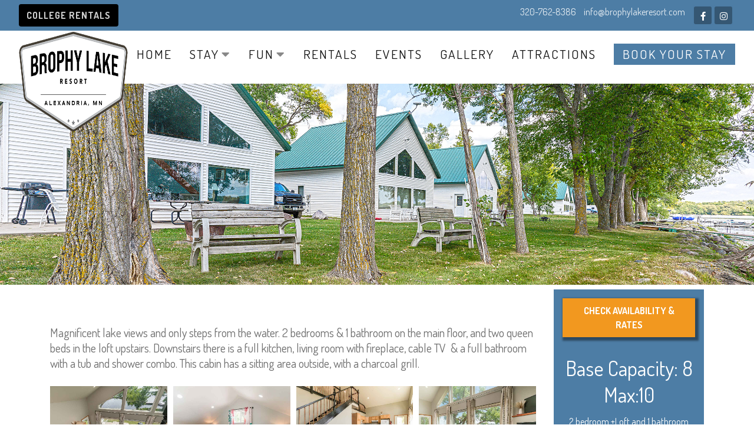

--- FILE ---
content_type: text/html; charset=utf-8
request_url: https://brophylakeresort.com/stay/cabin-five?341?434
body_size: 13280
content:
<!DOCTYPE html>
<html prefix="og: http://ogp.me/ns#"  xmlns="http://www.w3.org/1999/xhtml" xml:lang="en-gb" lang="en-gb">

<head>
	<meta charset="utf-8" />
	<base href="https://brophylakeresort.com/stay/cabin-five" />
	<meta name="keywords" content="great, fishing, alexandria, minnesota, boat, rentals, cabin, new" />
	<meta property="og:image:width" content="2500" />
	<meta property="og:image:height" content="1668" />
	<meta property="og:title" content="Vacation Cabin at Brophy Lake Resort" />
	<meta property="og:type" content="article" />
	<meta property="og:image:url" content="https://brophylakeresort.com/images/bagallery/original/Brophy-Resort-0050.jpg" />
	<meta property="og:url" content="https://brophylakeresort.com/stay/cabin-five?341?434" />
	<meta property="og:description" content="Best Minnesota vacation resorts for fishing near Alexandria." />
	<meta name="description" content="Best Minnesota vacation resorts for fishing near Alexandria." />
	<meta name="generator" content="Joomla! - Open Source Content Management" />
	<title>Vacation Cabin at Brophy Lake Resort</title>
	<link href="/templates/j51_sophia/favicon.ico" rel="shortcut icon" type="image/vnd.microsoft.icon" />
	<link href="/components/com_sppagebuilder/assets/css/font-awesome-5.min.css" rel="stylesheet" />
	<link href="/components/com_sppagebuilder/assets/css/font-awesome-v4-shims.css" rel="stylesheet" />
	<link href="/components/com_sppagebuilder/assets/css/animate.min.css" rel="stylesheet" />
	<link href="/components/com_sppagebuilder/assets/css/sppagebuilder.css" rel="stylesheet" />
	<link href="/components/com_sppagebuilder/assets/css/magnific-popup.css" rel="stylesheet" />
	<link href="/templates/j51_sophia/css/nexus.css" rel="stylesheet" />
	<link href="/templates/j51_sophia/css/responsive.css" rel="stylesheet" />
	<link href="//fonts.googleapis.com/css?family=Dosis:100,100italic,200,200italic,300,300italic,400,400italic,500,500italic,600,600italic,700,700italic,800,800italic,900,900italic&display=swap" rel="stylesheet" />
	<link href="https://brophylakeresort.com/modules/mod_j51layerslideshow/css/style.css" rel="stylesheet" />
	<style>
.sp-page-builder .page-content #section-id-1664209340114{padding-top:0px;padding-right:0px;padding-bottom:0px;padding-left:0px;margin-top:0px;margin-right:0px;margin-bottom:0px;margin-left:0px;box-shadow:0 0 0 0 #ffffff;}#column-id-1664209340113{box-shadow:0 0 0 0 #fff;}#sppb-addon-wrapper-1664210830451 {margin:0px 0px 40px 0px;}#sppb-addon-1664210830451 {box-shadow:0 0 0 0 #ffffff;}#sppb-addon-1664210830451{ font-size:20px; }#sppb-addon-wrapper-1683557624516 {margin:0px 0px 30px 0px;}#sppb-addon-1683557624516 {box-shadow:0 0 0 0 #ffffff;}#column-id-1664210830454{padding-top:15px;padding-right:15px;padding-bottom:15px;padding-left:15px;background-color:#4d7da5;}#column-wrap-id-1664210830454{margin-top:-60px;}#sppb-addon-wrapper-1664211837844 {margin:0px 0px 30px 0px;}#sppb-addon-1664211837844 {box-shadow:3px 3px 3px 3px rgba(0, 0, 0, 0.42);}#sppb-addon-1664211837844 #btn-1664211837844.sppb-btn-custom{text-transform:uppercase;font-weight:700;}#sppb-addon-1664211837844 #btn-1664211837844.sppb-btn-custom { background-color:#f3991f; color:#FFFFFF; font-size:16px;}#sppb-addon-1664211837844 #btn-1664211837844.sppb-btn-custom:hover { background-color:#ffd227; color:#FFFFFF;}#sppb-addon-1664211837844 .sppb-btn i {margin:0px 0px 0px 0px;}#sppb-addon-wrapper-1664210830457 {margin:0px 0px 30px 0px;}#sppb-addon-1664210830457 {color:#ffffff;box-shadow:0 0 0 0 #ffffff;}#sppb-addon-1664210830457 .sppb-addon-title {color:#ffffff;}#sppb-addon-1664210830457{ font-size:16px; }#sppb-addon-wrapper-1675877831875 {margin:0px 0px 30px 0px;}#sppb-addon-1675877831875 {color:#ffffff;box-shadow:0 0 0 0 #ffffff;}#sppb-addon-1675877831875 .sppb-addon-title {color:#ffffff;font-size:28px;}#sppb-addon-1675877831875{ font-size:12px; }#sppb-addon-wrapper-1664211837841 {margin:0px 0px 30px 0px;}#sppb-addon-1664211837841 {box-shadow:0 0 0 0 #ffffff;}#sppb-addon-wrapper-1675877530798 {margin:0px 0px 30px 0px;}#sppb-addon-1675877530798 {color:#ffffff;box-shadow:0 0 0 0 #ffffff;border-width:2px;border-color:#ffffff;border-style:solid;}#sppb-addon-1675877530798 .sppb-addon-title {margin-bottom:0px;color:#ffffff;}#sppb-addon-1675877530798 img{border-radius:5px;}
:root {
	--mobile-menu-bg: #141414;
	--mobile-menu-toggle: #2e2e2e;
}
body, .hornav ul ul, .hornav ul ul a, hr::before {
	color: #6e6e6e;
}
body, .hornav ul ul, .hornav ul ul a {
	font-family:Dosis, Arial, Verdana, sans-serif;
	font-size: 15px;
}
.header_main {
	background-color: #ffffff;
}
.header_top,
.header_top ul.menu ul {
	background-color: #4d7da5;
}
.logo::after, .logo::before {
	background-color: ;
}
.logo::after {
	border-right: 10px solid ;
}

a {
	color: #4d7da5;
}
.hornav > ul > li::before {
	background-color: #4d7da5;
}

h1 {
	font-family:Dosis, Arial, Verdana, sans-serif; 
}

h2, 
h2 a:link, 
h2 a:visited {
	color: #292929;
	font-family:Dosis, Arial, Verdana, sans-serif;
}

h3, 
.module h3, 
.module_menu h3, 
.btn, 
button {
	color: #292929;
	font-family:Dosis, Arial, Verdana, sans-serif;
}

h4 {
	font-family:Dosis, Arial, Verdana, sans-serif;
	color: #4d7da5; 
}

.hornav, .btn, .button, button {
	font-family:Dosis 
}

.wrapper960 {
	width: 1500px;
}

.logo {
	top: 0px;
	left: 0px;
}

.logo-text h1,
.logo-text h1 a {
	color: #2e2e2e;
	font-family:Fira Sans;
	font-size: 36px;
}
.logo p.site-slogan {
	color: #545454;
	font-size: 10px;
}

.hornav ul li a, 
.hornav ul li span, 
.hornav > ul > .parent::after, 
.hornav .menu li [class^="fa-"]::before, 
.hornav .menu li [class*=" fa-"]::before {
	color: #111111;
}
.hornav > ul > li::before {
    background-color: #4d7da5;
}
.hornav ul ul li a {
	color: #000000;
}
.hornav ul ul {
	background-color: #f7f7f7;
}
.hornav ul ul:before {
	border-color: transparent transparent #f7f7f7 transparent;
}

.sidecol_a {
	width: 22%;
}
.sidecol_b {
	width: 22%;
}

.owl-theme .owl-nav [class*="owl-"],
.owl-theme .owl-dots .owl-dot.active span,
.owl-theme .owl-dots .owl-dot:hover span,
ul.dot li::before,
.text-primary {
 	color: #4d7da5;
 }
.j51news .link-icon,
.j51news .hover-overlay,
hr,
.background-primary {
	background-color: #4d7da5;
}
[class^="social-"], [class*=" social-"] {
	box-shadow: 0 0 2px 0px #4d7da5;
}
.btn, button, .btn-group.open .btn.dropdown-toggle, .pager.pagenav a, .btn-primary:active, .btn-primary.active, .btn-primary.disabled, .btn-primary[disabled], .btn:hover, .slidesjs-next.slidesjs-navigation, .slidesjs-previous.slidesjs-navigation, .search .icon-search, .dropdown-toggle, .label-info[href], .badge-info[href], .tagspopular a:hover, .module .module_header h3::after, .module_menu .module_header h3::after {
	background-color: #4d7da5;
	color: #fff;
}
.btn, .button, button, hr {
	background-color: #4d7da5;
}

.btn:hover, .btn:focus, .btn:active, .btn.active, .btn.disabled, .btn[disabled], .readmore .btn:hover, .dropdown-toggle:hover, 
.search .icon-search:hover, .search .button:hover, .owl-theme .owl-nav [class*="owl-"]:hover {
	background-color: #4d7da5 !important; color: #ffffff !important;
}
.nav-tabs > .active > a, 
.nav-tabs > .active > a:hover, 
.nav-tabs > .active > a:focus,
.j51news .newsimg {
	border-bottom-color: #4d7da5;
}
blockquote {
	border-color: #4d7da5;
}
.btn:hover, .button:hover, button:hover {
	border-color: #4d7da5;
}
.owl-theme .owl-controls .owl-buttons div {
	background-color: #4d7da5 !important;
}
.tags .label-info[href] {
	background-color: transparent;
	color: #4d7da5;
}
.owl-theme .owl-controls .owl-buttons div {
	background-color: #4d7da5 !important;
}
body, #body_panel {background-color: #ffffff;}
#container_main, .item-image.pull-none + .item-content {
	background-color: #ffffff;
}
#container_base,
#container_footer {
	background-color: #000000;
}
#container_footer {
	background-color: #000000;
}
.hornav > ul .parent-indicator,
.layerslideshow .NextArrow,
.layerslideshow .PrevArrow {
    font-family: "Font Awesome 5 Free";
    font-weight: 900;
}

	.hornav_row {
		background-color: rgba(,,, 0.95 );
	}

		@media only screen and (max-width: 1500px) {
			.module_block, .wrapper960  {
				width:100% !important;
			}
			.content_main {
				border-radius: 0;
			}
		}
		@media only screen and (max-width: 1140px) {
			.hornav {display:none !important;}
			.menu-toggle {display: flex;}
			#container_header .wrapper960 {flex-wrap: wrap;}
		}
	@media only screen and ( max-width: 767px ) {.header-1 {display:none;}}@media only screen and ( max-width: 767px ) {.showcase {display:none;} .mobile_showcase {display:inline;}}.bottom-2a .module_surround {padding-top: 120px !important;}.bottom-2a .module_surround {padding-bottom: 120px !important;}.base-1d .module_surround {padding-top: 20px !important;}.base-1d .module_surround {padding-bottom: 20px !important;}.base-1d .module_surround {margin-top: 40px !important;}.base-1d .module_surround {margin-right: 32px !important;}.base-1d .module_surround {margin-bottom: 40px !important;}.hornav > ul > li > a, .hornav > ul > li > span {
    display: block;
    font-size: 1.35rem;
    font-style: normal;
    font-weight: semi-bold;
    -webkit-font-feature-settings: normal;
    font-feature-settings: normal;
    letter-spacing: 0.2px;
    line-height: 1rem;
    padding: 3px 5px;
    margin: 0 10px;
    text-rendering: optimizeLegibility;
    text-transform: uppercase;
    letter-spacing: 2px;
    position: relative;
}
.header-wrap {
 
    margin-top: -30px;
}
.logo {
    top: 5px;
    left: 0px;
}
.hornav > ul > li > ul > li > a, .hornav > ul > li ul > li > ul > li > a {
    display: block;
    padding: 0px 10px;
    font-size: 1.25rem;
}


.sticky-wrapper{
	height: 90px !important;
}
.sticky-wrapper .header_main {
    background-color: inherit;
}
.is-sticky .header_main{
	background-color: #ffffff;
}
.sticky-wrapper .header-wrap{
	margin-top: -25px;
}
.is-sticky .header-wrap{
	margin-top: 0;
}
.sticky-wrapper .logo,
.is-sticky .logo{
	padding: 0;
}
.is-sticky .logo{
	top: 0px;
	padding: 0px 0;
}


.sticky-wrapper #logo{
    z-index: 999;
    background-image: url(/images/Brophy_Lake_Resort_Logo23.png);
    background-repeat: no-repeat;
    background-size: 100% 100%;
   height: 185px;
    width: auto;
    background-attachment: inherit;
    visibility: visible;
	top: 15px;
    position: relative;
}
.is-sticky #logo{
	 
}
.sticky-wrapper .logo.logo-image img.logo-image.primary-logo-image{
	visibility: hidden;
}
.is-sticky .logo.logo-image img.logo-image.primary-logo-image {
     
}

.hornav {
    position: relative;
    margin-left: auto;
    margin-top: -55px;
}

.is-sticky .header_row {
    position: relative;
    z-index: 1040;
    width: 100%;
    margin-top: 0;
    border: 0;
    margin-top: -30px;
    margin-bottom: -80px;
    box-shadow: none;
}
.kWVkEh {
  color: rgb(0, 0, 0);
}
.boRRMp {

  color: rgb(0, 0, 0);
}@media only screen and (min-width: 768px) and (max-width: 959px) {}@media only screen and ( max-width: 767px ) {}@media only screen and (max-width: 440px) {}
    @media only screen and (max-width: 767px) {
        .sidecol_a, .sidecol_b {
            order: 1;
        }
    }
    
#socialmedia ul li a [class^="fa-"]::before, 
#socialmedia ul li a [class*=" fa-"]::before {
    color: #ffffff;
}#container_showcase1_modules {background-color: #ffffff}#container_showcase1_modules > .wrapper960 {width:100%;} #showcase1_modules.block_holder {padding: 0;}
    		#showcase1_modules.block_holder, #showcase1_modules .module_surround, #showcase1_modules .module_content {padding: 0;}
    		#container_base1_modules {background-color: #4d7da5}
    .layerslideshow725 .layerslideshow-title {
        color:#ffffff;
    }
    .layerslideshow725 .layerslideshow-caption {
        color:#ffffff;
    }
    .layerslideshow725, .layerslideshow .img-fill {
        max-height: 400px;
    }
    .layerslideshow725 .info-wrapper,
    .layerslideshow .NextArrow,
    .layerslideshow .PrevArrow {
        background-color: rgba(0, 0, 0, 0);
    }
    @media only screen and (max-width: 0px) {
        .layerslideshow725 .layerslideshow-title {display: none;}
    }
    @media only screen and (max-width: 767px) {
        .layerslideshow725 .layerslideshow-caption {display: none;}
    }
}

	</style>
	<script type="application/json" class="joomla-script-options new">{"csrf.token":"0c2552dbf1e5d56298b3057074b8cac6","system.paths":{"root":"","base":""},"j51_template":{"scrolltoOffset":"-55","mobileMenuPosition":"left"}}</script>
	<script src="/media/jui/js/jquery.min.js?e17e7f68c17bbd7cafc53447e57dc568"></script>
	<script src="/media/jui/js/jquery-noconflict.js?e17e7f68c17bbd7cafc53447e57dc568"></script>
	<script src="/media/jui/js/jquery-migrate.min.js?e17e7f68c17bbd7cafc53447e57dc568"></script>
	<script src="/components/com_sppagebuilder/assets/js/jquery.parallax.js?5e8f2ace5729399f47cc9b4e25d0e198"></script>
	<script src="/components/com_sppagebuilder/assets/js/sppagebuilder.js?5e8f2ace5729399f47cc9b4e25d0e198" defer></script>
	<script src="/components/com_sppagebuilder/assets/js/jquery.magnific-popup.min.js"></script>
	<script src="/media/system/js/core.js?e17e7f68c17bbd7cafc53447e57dc568"></script>
	<script src="/media/jui/js/bootstrap.min.js?e17e7f68c17bbd7cafc53447e57dc568"></script>
	<script src="/templates/j51_sophia/js/modernizr.custom.js"></script>
	<script src="/templates/j51_sophia/js/mmenu-light.js" defer></script>
	<script src="/templates/j51_sophia/js/jquery.sticky.min.js" defer></script>
	<script src="/templates/j51_sophia/js/scripts.js" defer></script>
	<script src="/templates/j51_sophia/js/jarallax.min.js"></script>
	<script src="/modules/mod_j51layerslideshow/js/slick.min.js"></script>
	<script>
;(function ($) {
	$.ajaxSetup({
		headers: {
			'X-CSRF-Token': Joomla.getOptions('csrf.token')
		}
	});
})(jQuery);
        Modernizr.load({  
          test: Modernizr.touch,  
          yep : "", 
          nope: "/templates/j51_sophia/js/jquery.visible.js"  
        });
    
        jQuery(window).load(function(){
            jQuery(".header_main").sticky({ 
                topSpacing: 0
            });
        });
    
	</script>
	<meta property="og:title" content="Vacation Cabin at Brophy Lake Resort" />
	<meta property="og:type" content="website" />
	<meta property="og:url" content="https://brophylakeresort.com/stay/cabin-five" />
	<meta property="og:site_name" content="Brophy Lake Resort" />
	<meta name="twitter:card" content="summary" />
	<meta name="twitter:site" content="Brophy Lake Resort" />
	<meta name="viewport" content="width=device-width, initial-scale=1, maximum-scale=5"/>

	<link rel="stylesheet" href="//fonts.googleapis.com/css?family=Dosis:300,400,500&amp;&subset=latin" /> 		<!-- Google tag (gtag.js) -->
<script async src="https://www.googletagmanager.com/gtag/js?id=G-CTTSSV422M"></script>
<script>
  window.dataLayer = window.dataLayer || [];
  function gtag(){dataLayer.push(arguments);}
  gtag('js', new Date());

  gtag('config', 'G-CTTSSV422M');
</script>

<script>var JUri = "https://brophylakeresort.com/", gallery_image_path="images"</script><script src="https://brophylakeresort.com/components/com_bagallery/libraries/modal/ba_modal.js?2.3.4"></script><link rel="stylesheet" href="https://brophylakeresort.com/components/com_bagallery/assets/css/ba-style.css?2.3.4"><link rel="stylesheet" href="https://brophylakeresort.com/components/com_bagallery/assets/css/ba-effects.css?2.3.4"><script src="https://brophylakeresort.com/components/com_bagallery/libraries/ba_isotope/ba_isotope.js?2.3.4"></script><script src="https://brophylakeresort.com/components/com_bagallery/libraries/lazyload/jquery.lazyload.min.js?2.3.4"></script><script src="https://brophylakeresort.com/components/com_bagallery/assets/js/ba-gallery.js?2.3.4"></script>
</head>

<body class="site com_sppagebuilder view-page no-layout no-task itemid-676 ">

	<div id="mobile-menu" class="mobile-menu">
					
<ul class="menu">
<li class="item-464"><a href="/" >Home</a></li><li class="item-507 active deeper parent"><a class="columns-2" href="/stay" >Stay<span class="parent-indicator" aria-hidden="true"></span></a><ul><li class="item-686"><a href="/stay/cabin-one" ><img src="/images/cabin_icon_copy2.png" alt="Cabin One" /><span class="image-title">Cabin One</span> </a></li><li class="item-671"><a href="/stay/cabin-two" ><img src="/images/cabin_icon_copy2.png" alt="Cabin Two" /><span class="image-title">Cabin Two</span> </a></li><li class="item-672"><a href="/stay/cabin-three" ><img src="/images/cabin_icon_copy2.png" alt="Cabin Three" /><span class="image-title">Cabin Three</span> </a></li><li class="item-673"><a href="/stay/cabin-four" ><img src="/images/cabin_icon_copy2.png" alt="Cabin Four" /><span class="image-title">Cabin Four</span> </a></li><li class="item-676 current active"><a href="/stay/cabin-five" ><img src="/images/cabin_icon_copy2.png" alt="Cabin Five" /><span class="image-title">Cabin Five</span> </a></li><li class="item-677"><a href="/stay/cabin-six" ><img src="/images/cabin_icon_copy2.png" alt="Cabin Six" /><span class="image-title">Cabin Six</span> </a></li><li class="item-678"><a href="/stay/cabin-seven" ><img src="/images/cabin_icon_copy2.png" alt="Cabin Seven" /><span class="image-title">Cabin Seven</span> </a></li><li class="item-679"><a href="/stay/cabin-eight" ><img src="/images/cabin_icon_copy2.png" alt="Cabin Eight" /><span class="image-title">Cabin Eight</span> </a></li><li class="item-680"><a href="/stay/cabin-nine" ><img src="/images/cabin_icon_copy2.png" alt="Cabin Nine" /><span class="image-title">Cabin Nine</span> </a></li><li class="item-674"><a href="/stay/cabin-ten" ><img src="/images/cabin_icon_copy2.png" alt="Cabin Ten" /><span class="image-title">Cabin Ten</span> </a></li><li class="item-675"><a href="/stay/cabin-eleven" ><img src="/images/cabin_icon_copy2.png" alt="Cabin Eleven" /><span class="image-title">Cabin Eleven</span> </a></li><li class="item-681"><a href="/stay/cabin-twelve" ><img src="/images/cabin_icon_copy2.png" alt="Cabin Twelve" /><span class="image-title">Cabin Twelve</span> </a></li><li class="item-682"><a href="/stay/cabin-thirteen" ><img src="/images/cabin_icon_copy2.png" alt="Cabin Thirteen" /><span class="image-title">Cabin Thirteen</span> </a></li><li class="item-683"><a href="/stay/cabin-fourteen" ><img src="/images/cabin_icon_copy2.png" alt="Cabin Fourteen" /><span class="image-title">Cabin Fourteen</span> </a></li></ul></li><li class="item-653 deeper parent"><span class="columns-2" >Fun<span class="parent-indicator" aria-hidden="true"></span></span>
<ul><li class="item-582"><a href="/fun/fishing" >FISHING</a></li><li class="item-669"><a href="/fun/explore-via-paddle" >EXPLORE VIA PADDLE</a></li></ul></li><li class="item-684"><a href="/rentals" >Rentals</a></li><li class="item-655"><a href="/events" >Events</a></li><li class="item-642"><a href="/gallery" >Gallery</a></li><li class="item-614"><a href="/area-attractions" >ATTRACTIONS</a></li><li class="item-482"><a class="btn" href="https://guest.rezstream.com/search/brophy-lake-resort" target="_blank" >BOOK YOUR STAY</a></li></ul>
			</div>

	<header id="container_header">
		<div class="header_top text-light">
			<div class="wrapper960">
									<div class="header-1">
						
		<div class="module ">
			<div class="module_content">
			<div class="mod-sppagebuilder  sp-page-builder" data-module_id="780">
	<div class="page-content">
		<div id="section-id-1675879296106" class="sppb-section" ><div class="sppb-container-inner"><div class="sppb-row"><div class="sppb-col-md-12" id="column-wrap-id-1675879296104"><div id="column-id-1675879296104" class="sppb-column" ><div class="sppb-column-addons"><div id="sppb-addon-wrapper-1675880336071" class="sppb-addon-wrapper"><div id="sppb-addon-1675880336071" class="clearfix "     ><div class="sppb-addon sppb-addon-button-group sppb-text-center"><div class="sppb-addon-content"><a href="/college-rentals" id="btn-1675880336071" class="sppb-btn  sppb-btn-custom sppb-btn-rounded sppb-btn-flat">College Rentals</a></div></div><style type="text/css">#sppb-addon-wrapper-1675880336071 {
margin:0px 0px 0px 0px;}
#sppb-addon-1675880336071 {
	box-shadow: 0 0 0 0 #ffffff;
}
#sppb-addon-1675880336071 {
}
#sppb-addon-1675880336071.sppb-element-loaded {
}
@media (min-width: 768px) and (max-width: 991px) {#sppb-addon-1675880336071 {}}@media (max-width: 767px) {#sppb-addon-1675880336071 {}}</style><style type="text/css">#sppb-addon-1675880336071 .sppb-addon-content {margin: -5px;}#sppb-addon-1675880336071 .sppb-addon-content .sppb-btn {margin: 5px;}#sppb-addon-1675880336071 #btn-1675880336071.sppb-btn-custom{letter-spacing: 1px;text-transform: uppercase;font-weight: 700;}#sppb-addon-1675880336071 #btn-1675880336071.sppb-btn-custom { background-color: #000000; font-size: 16px;}#sppb-addon-1675880336071 #btn-1675880336071.sppb-btn-custom:hover { background-color: #222; color: #fff;}</style></div></div></div></div></div></div></div></div><style type="text/css">.sp-page-builder .page-content #section-id-1649018875704{padding-top:0px;padding-right:0px;padding-bottom:0px;padding-left:0px;margin-top:0px;margin-right:0px;margin-bottom:0px;margin-left:0px;box-shadow:0 0 0 0 #ffffff;}#column-id-1649018875703{box-shadow:0 0 0 0 #fff;}.sp-page-builder .page-content #section-id-1649096675603{padding-top:0px;padding-right:0px;padding-bottom:0px;padding-left:0px;margin-top:0px;margin-right:0px;margin-bottom:0px;margin-left:0px;box-shadow:0 0 0 0 #ffffff;}#column-id-1649096675602{box-shadow:0 0 0 0 #fff;}.sp-page-builder .page-content #section-id-1675879296106{padding-top:0px;padding-right:0px;padding-bottom:0px;padding-left:0px;margin-top:0px;margin-right:0px;margin-bottom:0px;margin-left:0px;box-shadow:0 0 0 0 #ffffff;}#column-id-1675879296104{box-shadow:0 0 0 0 #fff;}</style>	</div>
</div>
			</div> 
		</div>
	
					</div>
													<div class="header-2">
						
		<div class="module text-light hidden-phone">
			<div class="module_content">
			

<div class="custom"  >
	<p><span style="font-size: 12pt;"><span style="margin-right: 10px;">320-762-8386</span> info@brophylakeresort.com</span></p></div>
			</div> 
		</div>
	
					</div>
								<div id="socialmedia">   
    <ul id="navigation">
           
         
        <li class="social-facebook"><a href="https://www.facebook.com/profile.php?id=100064158992439" target="_blank" title="Facebook"><i class="fa fa-facebook"></i><span>Facebook</span></a></li> 
         
         
         
        <li class="social-instagram"><a href="https://www.instagram.com/brophylakeresort/" target="_blank" title="Instagram"><i class="fa fa-instagram"></i><span>Instagram</span></a></li> 
         
         
         
         
         
         
         
         
         
            </ul>
</div>  			</div>
		</div>
		<div class="header_main">
			<div class="header_row">
				<div class="wrapper960">
					<div class="header-wrap">
						<div id="logo">
    
  <div class="logo logo-image"> <a href="/" title="">
          <img class="logo-image primary-logo-image" src="/images/Brophy_Lake_Resort_logoA.png" alt="" />
            </a> </div>
   
</div>
						<a href="#mobile-menu" class="menu-toggle" aria-haspopup="true" role="button" tabindex="0">
							<span></span>
						</a>
						
    <div class="hornav">
        
<ul class="menu">
<li class="item-464"><a href="/" >Home</a></li><li class="item-507 active deeper parent"><a class="columns-2" href="/stay" >Stay<span class="parent-indicator" aria-hidden="true"></span></a><ul><li class="item-686"><a href="/stay/cabin-one" ><img src="/images/cabin_icon_copy2.png" alt="Cabin One" /><span class="image-title">Cabin One</span> </a></li><li class="item-671"><a href="/stay/cabin-two" ><img src="/images/cabin_icon_copy2.png" alt="Cabin Two" /><span class="image-title">Cabin Two</span> </a></li><li class="item-672"><a href="/stay/cabin-three" ><img src="/images/cabin_icon_copy2.png" alt="Cabin Three" /><span class="image-title">Cabin Three</span> </a></li><li class="item-673"><a href="/stay/cabin-four" ><img src="/images/cabin_icon_copy2.png" alt="Cabin Four" /><span class="image-title">Cabin Four</span> </a></li><li class="item-676 current active"><a href="/stay/cabin-five" ><img src="/images/cabin_icon_copy2.png" alt="Cabin Five" /><span class="image-title">Cabin Five</span> </a></li><li class="item-677"><a href="/stay/cabin-six" ><img src="/images/cabin_icon_copy2.png" alt="Cabin Six" /><span class="image-title">Cabin Six</span> </a></li><li class="item-678"><a href="/stay/cabin-seven" ><img src="/images/cabin_icon_copy2.png" alt="Cabin Seven" /><span class="image-title">Cabin Seven</span> </a></li><li class="item-679"><a href="/stay/cabin-eight" ><img src="/images/cabin_icon_copy2.png" alt="Cabin Eight" /><span class="image-title">Cabin Eight</span> </a></li><li class="item-680"><a href="/stay/cabin-nine" ><img src="/images/cabin_icon_copy2.png" alt="Cabin Nine" /><span class="image-title">Cabin Nine</span> </a></li><li class="item-674"><a href="/stay/cabin-ten" ><img src="/images/cabin_icon_copy2.png" alt="Cabin Ten" /><span class="image-title">Cabin Ten</span> </a></li><li class="item-675"><a href="/stay/cabin-eleven" ><img src="/images/cabin_icon_copy2.png" alt="Cabin Eleven" /><span class="image-title">Cabin Eleven</span> </a></li><li class="item-681"><a href="/stay/cabin-twelve" ><img src="/images/cabin_icon_copy2.png" alt="Cabin Twelve" /><span class="image-title">Cabin Twelve</span> </a></li><li class="item-682"><a href="/stay/cabin-thirteen" ><img src="/images/cabin_icon_copy2.png" alt="Cabin Thirteen" /><span class="image-title">Cabin Thirteen</span> </a></li><li class="item-683"><a href="/stay/cabin-fourteen" ><img src="/images/cabin_icon_copy2.png" alt="Cabin Fourteen" /><span class="image-title">Cabin Fourteen</span> </a></li></ul></li><li class="item-653 deeper parent"><span class="columns-2" >Fun<span class="parent-indicator" aria-hidden="true"></span></span>
<ul><li class="item-582"><a href="/fun/fishing" >FISHING</a></li><li class="item-669"><a href="/fun/explore-via-paddle" >EXPLORE VIA PADDLE</a></li></ul></li><li class="item-684"><a href="/rentals" >Rentals</a></li><li class="item-655"><a href="/events" >Events</a></li><li class="item-642"><a href="/gallery" >Gallery</a></li><li class="item-614"><a href="/area-attractions" >ATTRACTIONS</a></li><li class="item-482"><a class="btn" href="https://guest.rezstream.com/search/brophy-lake-resort" target="_blank" >BOOK YOUR STAY</a></li></ul>

    </div>
					</div>
				</div>
			</div>
		</div>
	</header>

	<main>
					<div id="container_showcase1_modules" class="module_block border_block">
				<div class="wrapper960">
					<div id="showcase1_modules" class="block_holder"><div id="wrapper_showcase-1" class="block_holder_margin"><div class="showcase-1 showcase-1a" style="max-width:100%;">
		<div class="module ">
			<div class="module_surround">
								<div class="module_content">
				<div class="layerslideshow layerslideshow725" style="max-height: 400"><div class="item item-align-left"><div class="img-fill"><img src="/images/header-slideshow/Cabin_Header.jpg" alt=""></div></div></div>
<script type="text/javascript">
jQuery(document).ready(function() {
     
    jQuery(".layerslideshow").slick({
        autoplay:true,
        autoplaySpeed:5000,
        speed:600,
        slidesToShow:1,
        slidesToScroll:1,
        pauseOnHover:false,
        dots:false,
        pauseOnDotsHover:true,
        cssEase:'linear',
        fade:true,
        draggable:false,
        prevArrow:'<button class="PrevArrow"></button>',
        nextArrow:'<button class="NextArrow"></button>',
    });
     
 });

</script>
				</div> 
			</div>
		</div>
	</div><div class="clear"></div></div></div>				</div>
			</div>
		
											<div id="container_main">
				<div class="wrapper960">
					
<div id="main">
                       
           
    
    
    <div id="content_full" class="side_margins content_full">

                                    
        
            <div class="maincontent">
                    <div class="message">
                                                    <div id="system-message-container">
	</div>

                                            </div>
                
<div id="sp-page-builder" class="sp-page-builder  page-48">

	
	<div class="page-content">
				<section id="section-id-1664209340114" class="sppb-section" ><div class="sppb-row-container"><div class="sppb-row"><div class="sppb-col-md-9" id="column-wrap-id-1664209340113"><div id="column-id-1664209340113" class="sppb-column" ><div class="sppb-column-addons"><div id="sppb-addon-wrapper-1664210830451" class="sppb-addon-wrapper"><div id="sppb-addon-1664210830451" class="clearfix "     ><div class="sppb-addon sppb-addon-text-block  "><div class="sppb-addon-content">Magnificent lake views and only steps from the water. 2 bedrooms &amp; 1 bathroom on the main floor, and two queen beds in the loft upstairs. Downstairs there is a full kitchen, living room with fireplace, cable TV  &amp; a full bathroom with a tub and shower combo. This cabin has a sitting area outside, with a charcoal grill.<br /><br />
<h3><span style="color: #000000; font-family: arial, sans-serif; font-size: small;"><div class='ba-gallery ' data-gallery='6' data-category=".category-1" style="--modal-background-color:rgba(0, 0, 0, 0.9); --modal-title-color: #ffffff; --modal-icons-color: #ffffff;"><div class="modal-scrollable" style="display:none; --modal-background-color: rgba(0, 0, 0, 0.9);"><div class="ba-modal gallery-modal ba-gallery-fade-animation " style="display:none"><div class="ba-share-icons"><div class="ba-share" ><i class="ba-twitter-share-button zmdi zmdi-twitter" data-service="twitter"></i><i class="ba-facebook-share-button zmdi zmdi-facebook" data-service="facebook"></i><i class="ba-pinterest-share-button zmdi zmdi-pinterest" data-service="pinterest"></i><i class="ba-linkedin-share-button zmdi zmdi-linkedin" data-service="linkedin"></i></div></div><div class="ba-modal-header row-fluid"><div class="ba-modal-title"><h3 class="modal-title" style="color:#ffffff;"></h3></div><div class="ba-center-icons"><i style="color:#ffffff" class="ba-zoom-in zmdi zmdi-zoom-in"></i><i class="ba-zoom-out disabled-item zmdi zmdi-fullscreen-exit" style="color:#ffffff"></i></div><div class="ba-right-icons"><div class="header-icons"><a href="#" class="ba-download-img zmdi zmdi-download" style="color:#ffffff" download></a><i class="zmdi zmdi-share" style="color:#ffffff"></i><div class="ba-like-wrapper"><div class="ba-like"><i class="ba-add-like zmdi zmdi-favorite" style="color:#ffffff"></i></div></div><i class="zmdi zmdi-fullscreen display-lightbox-fullscreen" style="color:#ffffff"></i><i class="ba-icon-close zmdi zmdi-close" style="color:#ffffff"></i></div></div></div><div class="ba-modal-body active" style="--modal-body-color: #ffffff"><div class="modal-image"></div><div class="description-wrapper"><div class="modal-description"></div></div></div></div><input type='hidden' class='lightbox-options' value='{"lightbox_border":"#ffffff","lightbox_bg":"#000000","lightbox_bg_transparency":"0.9","display_likes":"1","display_header":"1","display_zoom":"1","lightbox_display_title":"1","lightbox_width":"45","auto_resize":"1","disable_lightbox":"0","twitter_share":"1","odnoklassniki_share":"0","description_position":"below","facebook_share":"1","pinterest_share":"1","slide_amimation":"ba-gallery-fade-animation","linkedin_share":"1","vkontakte_share":"0","display_download":"1","enable_alias":"1","display_fullscreen":"1","header_icons_color":"#ffffff"}'><div class="modal-nav" style="display:none"><i class="ba-left-action zmdi zmdi-chevron-left" style="color:#ffffff; background-color:rgba(0,0,0,0)"></i><i class="ba-right-action zmdi zmdi-chevron-right" style="color:#ffffff; background-color:rgba(0,0,0,0)"></i></div></div><div class="ba-gallery-row-wrapper"><div class='row-fluid'><div class='categories-description'></div></div><div class='ba-gallery-content-wrapper'><div class='ba-gallery-content'><div class='row-fluid'><div class='span12 ba-gallery-grid css-style-1' style='--background-color: rgba(0, 0, 0, 0.75); --title-color: #ffffff; --description-color: #ffffff; --category-color: #ffffff; --title-size: 18px; --title-weight: bold; --title-text-align: left; --description-size: 12px; --description-weight: normal; --description-text-align: left; --category-size: 14px; --category-weight: normal; --category-text-align: left;'><div class='ba-gallery-items category-0 category-1' style='display: none;'><span data-href='https://brophylakeresort.com/stay/cabin-five?418' class='ba-gallery-image-link'></span><div class='ba-image'><img src='https://brophylakeresort.com/components/com_bagallery/assets/images/default-lazy-load.webp' data-original='https://brophylakeresort.com/images/bagallery/gallery-6/thumbnail/category-1/Brophy-Resort-0066.jpg?1687276624' data-width="899" data-height="600" alt=''><div class='ba-caption'><div class='ba-caption-content'></div></div><input type='hidden' class='image-id' data-id='ba-image-418' value='{"id":"418","form_id":"6","category":"category-1","name":"Brophy-Resort-0066.jpg","path":"images\/bagallery\/original\/Brophy-Resort-0066.jpg","url":"https:\/\/brophylakeresort.com\/images\/bagallery\/original\/Brophy-Resort-0066.jpg","thumbnail_url":"\/images\/bagallery\/gallery-6\/thumbnail\/category-1\/Brophy-Resort-0066.jpg","title":"","short":"","alt":"","description":"","link":"","video":"","settings":null,"likes":"0","imageId":"1","target":"blank","lightboxUrl":"","watermark_name":"Brophy-Resort-0066.jpg","hideInAll":"0","suffix":""}'></div></div><div class='ba-gallery-items category-0 category-1' style='display: none;'><span data-href='https://brophylakeresort.com/stay/cabin-five?419' class='ba-gallery-image-link'></span><div class='ba-image'><img src='https://brophylakeresort.com/components/com_bagallery/assets/images/default-lazy-load.webp' data-original='https://brophylakeresort.com/images/bagallery/gallery-6/thumbnail/category-1/Brophy-Resort-0065.jpg?1687276624' data-width="899" data-height="600" alt=''><div class='ba-caption'><div class='ba-caption-content'></div></div><input type='hidden' class='image-id' data-id='ba-image-419' value='{"id":"419","form_id":"6","category":"category-1","name":"Brophy-Resort-0065.jpg","path":"images\/bagallery\/original\/Brophy-Resort-0065.jpg","url":"https:\/\/brophylakeresort.com\/images\/bagallery\/original\/Brophy-Resort-0065.jpg","thumbnail_url":"\/images\/bagallery\/gallery-6\/thumbnail\/category-1\/Brophy-Resort-0065.jpg","title":"","short":"","alt":"","description":"","link":"","video":"","settings":null,"likes":"0","imageId":"2","target":"blank","lightboxUrl":"","watermark_name":"Brophy-Resort-0065.jpg","hideInAll":"0","suffix":""}'></div></div><div class='ba-gallery-items category-0 category-1' style='display: none;'><span data-href='https://brophylakeresort.com/stay/cabin-five?420' class='ba-gallery-image-link'></span><div class='ba-image'><img src='https://brophylakeresort.com/components/com_bagallery/assets/images/default-lazy-load.webp' data-original='https://brophylakeresort.com/images/bagallery/gallery-6/thumbnail/category-1/Brophy-Resort-0064.jpg?1687276624' data-width="899" data-height="600" alt=''><div class='ba-caption'><div class='ba-caption-content'></div></div><input type='hidden' class='image-id' data-id='ba-image-420' value='{"id":"420","form_id":"6","category":"category-1","name":"Brophy-Resort-0064.jpg","path":"images\/bagallery\/original\/Brophy-Resort-0064.jpg","url":"https:\/\/brophylakeresort.com\/images\/bagallery\/original\/Brophy-Resort-0064.jpg","thumbnail_url":"\/images\/bagallery\/gallery-6\/thumbnail\/category-1\/Brophy-Resort-0064.jpg","title":"","short":"","alt":"","description":"","link":"","video":"","settings":null,"likes":"0","imageId":"3","target":"blank","lightboxUrl":"","watermark_name":"Brophy-Resort-0064.jpg","hideInAll":"0","suffix":""}'></div></div><div class='ba-gallery-items category-0 category-1' style='display: none;'><span data-href='https://brophylakeresort.com/stay/cabin-five?421' class='ba-gallery-image-link'></span><div class='ba-image'><img src='https://brophylakeresort.com/components/com_bagallery/assets/images/default-lazy-load.webp' data-original='https://brophylakeresort.com/images/bagallery/gallery-6/thumbnail/category-1/Brophy-Resort-0063.jpg?1687276624' data-width="899" data-height="600" alt=''><div class='ba-caption'><div class='ba-caption-content'></div></div><input type='hidden' class='image-id' data-id='ba-image-421' value='{"id":"421","form_id":"6","category":"category-1","name":"Brophy-Resort-0063.jpg","path":"images\/bagallery\/original\/Brophy-Resort-0063.jpg","url":"https:\/\/brophylakeresort.com\/images\/bagallery\/original\/Brophy-Resort-0063.jpg","thumbnail_url":"\/images\/bagallery\/gallery-6\/thumbnail\/category-1\/Brophy-Resort-0063.jpg","title":"","short":"","alt":"","description":"","link":"","video":"","settings":null,"likes":"0","imageId":"4","target":"blank","lightboxUrl":"","watermark_name":"Brophy-Resort-0063.jpg","hideInAll":"0","suffix":""}'></div></div><div class='ba-gallery-items category-0 category-1' style='display: none;'><span data-href='https://brophylakeresort.com/stay/cabin-five?422' class='ba-gallery-image-link'></span><div class='ba-image'><img src='https://brophylakeresort.com/components/com_bagallery/assets/images/default-lazy-load.webp' data-original='https://brophylakeresort.com/images/bagallery/gallery-6/thumbnail/category-1/Brophy-Resort-0062.jpg?1687276624' data-width="899" data-height="600" alt=''><div class='ba-caption'><div class='ba-caption-content'></div></div><input type='hidden' class='image-id' data-id='ba-image-422' value='{"id":"422","form_id":"6","category":"category-1","name":"Brophy-Resort-0062.jpg","path":"images\/bagallery\/original\/Brophy-Resort-0062.jpg","url":"https:\/\/brophylakeresort.com\/images\/bagallery\/original\/Brophy-Resort-0062.jpg","thumbnail_url":"\/images\/bagallery\/gallery-6\/thumbnail\/category-1\/Brophy-Resort-0062.jpg","title":"","short":"","alt":"","description":"","link":"","video":"","settings":null,"likes":"0","imageId":"5","target":"blank","lightboxUrl":"","watermark_name":"Brophy-Resort-0062.jpg","hideInAll":"0","suffix":""}'></div></div><div class='ba-gallery-items category-0 category-1' style='display: none;'><span data-href='https://brophylakeresort.com/stay/cabin-five?423' class='ba-gallery-image-link'></span><div class='ba-image'><img src='https://brophylakeresort.com/components/com_bagallery/assets/images/default-lazy-load.webp' data-original='https://brophylakeresort.com/images/bagallery/gallery-6/thumbnail/category-1/Brophy-Resort-0061.jpg?1687276624' data-width="899" data-height="600" alt=''><div class='ba-caption'><div class='ba-caption-content'></div></div><input type='hidden' class='image-id' data-id='ba-image-423' value='{"id":"423","form_id":"6","category":"category-1","name":"Brophy-Resort-0061.jpg","path":"images\/bagallery\/original\/Brophy-Resort-0061.jpg","url":"https:\/\/brophylakeresort.com\/images\/bagallery\/original\/Brophy-Resort-0061.jpg","thumbnail_url":"\/images\/bagallery\/gallery-6\/thumbnail\/category-1\/Brophy-Resort-0061.jpg","title":"","short":"","alt":"","description":"","link":"","video":"","settings":null,"likes":"0","imageId":"6","target":"blank","lightboxUrl":"","watermark_name":"Brophy-Resort-0061.jpg","hideInAll":"0","suffix":""}'></div></div><div class='ba-gallery-items category-0 category-1' style='display: none;'><span data-href='https://brophylakeresort.com/stay/cabin-five?424' class='ba-gallery-image-link'></span><div class='ba-image'><img src='https://brophylakeresort.com/components/com_bagallery/assets/images/default-lazy-load.webp' data-original='https://brophylakeresort.com/images/bagallery/gallery-6/thumbnail/category-1/Brophy-Resort-0060.jpg?1687276624' data-width="899" data-height="600" alt=''><div class='ba-caption'><div class='ba-caption-content'></div></div><input type='hidden' class='image-id' data-id='ba-image-424' value='{"id":"424","form_id":"6","category":"category-1","name":"Brophy-Resort-0060.jpg","path":"images\/bagallery\/original\/Brophy-Resort-0060.jpg","url":"https:\/\/brophylakeresort.com\/images\/bagallery\/original\/Brophy-Resort-0060.jpg","thumbnail_url":"\/images\/bagallery\/gallery-6\/thumbnail\/category-1\/Brophy-Resort-0060.jpg","title":"","short":"","alt":"","description":"","link":"","video":"","settings":null,"likes":"0","imageId":"7","target":"blank","lightboxUrl":"","watermark_name":"Brophy-Resort-0060.jpg","hideInAll":"0","suffix":""}'></div></div><div class='ba-gallery-items category-0 category-1' style='display: none;'><span data-href='https://brophylakeresort.com/stay/cabin-five?425' class='ba-gallery-image-link'></span><div class='ba-image'><img src='https://brophylakeresort.com/components/com_bagallery/assets/images/default-lazy-load.webp' data-original='https://brophylakeresort.com/images/bagallery/gallery-6/thumbnail/category-1/Brophy-Resort-0059.jpg?1687276624' data-width="899" data-height="600" alt=''><div class='ba-caption'><div class='ba-caption-content'></div></div><input type='hidden' class='image-id' data-id='ba-image-425' value='{"id":"425","form_id":"6","category":"category-1","name":"Brophy-Resort-0059.jpg","path":"images\/bagallery\/original\/Brophy-Resort-0059.jpg","url":"https:\/\/brophylakeresort.com\/images\/bagallery\/original\/Brophy-Resort-0059.jpg","thumbnail_url":"\/images\/bagallery\/gallery-6\/thumbnail\/category-1\/Brophy-Resort-0059.jpg","title":"","short":"","alt":"","description":"","link":"","video":"","settings":null,"likes":"0","imageId":"8","target":"blank","lightboxUrl":"","watermark_name":"Brophy-Resort-0059.jpg","hideInAll":"0","suffix":""}'></div></div><div class='ba-gallery-items category-0 category-1' style='display: none;'><span data-href='https://brophylakeresort.com/stay/cabin-five?426' class='ba-gallery-image-link'></span><div class='ba-image'><img src='https://brophylakeresort.com/components/com_bagallery/assets/images/default-lazy-load.webp' data-original='https://brophylakeresort.com/images/bagallery/gallery-6/thumbnail/category-1/Brophy-Resort-0058.jpg?1687276624' data-width="899" data-height="600" alt=''><div class='ba-caption'><div class='ba-caption-content'></div></div><input type='hidden' class='image-id' data-id='ba-image-426' value='{"id":"426","form_id":"6","category":"category-1","name":"Brophy-Resort-0058.jpg","path":"images\/bagallery\/original\/Brophy-Resort-0058.jpg","url":"https:\/\/brophylakeresort.com\/images\/bagallery\/original\/Brophy-Resort-0058.jpg","thumbnail_url":"\/images\/bagallery\/gallery-6\/thumbnail\/category-1\/Brophy-Resort-0058.jpg","title":"","short":"","alt":"","description":"","link":"","video":"","settings":null,"likes":"0","imageId":"9","target":"blank","lightboxUrl":"","watermark_name":"Brophy-Resort-0058.jpg","hideInAll":"0","suffix":""}'></div></div><div class='ba-gallery-items category-0 category-1' style='display: none;'><span data-href='https://brophylakeresort.com/stay/cabin-five?427' class='ba-gallery-image-link'></span><div class='ba-image'><img src='https://brophylakeresort.com/components/com_bagallery/assets/images/default-lazy-load.webp' data-original='https://brophylakeresort.com/images/bagallery/gallery-6/thumbnail/category-1/Brophy-Resort-0057.jpg?1687276624' data-width="899" data-height="600" alt=''><div class='ba-caption'><div class='ba-caption-content'></div></div><input type='hidden' class='image-id' data-id='ba-image-427' value='{"id":"427","form_id":"6","category":"category-1","name":"Brophy-Resort-0057.jpg","path":"images\/bagallery\/original\/Brophy-Resort-0057.jpg","url":"https:\/\/brophylakeresort.com\/images\/bagallery\/original\/Brophy-Resort-0057.jpg","thumbnail_url":"\/images\/bagallery\/gallery-6\/thumbnail\/category-1\/Brophy-Resort-0057.jpg","title":"","short":"","alt":"","description":"","link":"","video":"","settings":null,"likes":"0","imageId":"10","target":"blank","lightboxUrl":"","watermark_name":"Brophy-Resort-0057.jpg","hideInAll":"0","suffix":""}'></div></div><div class='ba-gallery-items category-0 category-1' style='display: none;'><span data-href='https://brophylakeresort.com/stay/cabin-five?428' class='ba-gallery-image-link'></span><div class='ba-image'><img src='https://brophylakeresort.com/components/com_bagallery/assets/images/default-lazy-load.webp' data-original='https://brophylakeresort.com/images/bagallery/gallery-6/thumbnail/category-1/Brophy-Resort-0056.jpg?1687276624' data-width="899" data-height="600" alt=''><div class='ba-caption'><div class='ba-caption-content'></div></div><input type='hidden' class='image-id' data-id='ba-image-428' value='{"id":"428","form_id":"6","category":"category-1","name":"Brophy-Resort-0056.jpg","path":"images\/bagallery\/original\/Brophy-Resort-0056.jpg","url":"https:\/\/brophylakeresort.com\/images\/bagallery\/original\/Brophy-Resort-0056.jpg","thumbnail_url":"\/images\/bagallery\/gallery-6\/thumbnail\/category-1\/Brophy-Resort-0056.jpg","title":"","short":"","alt":"","description":"","link":"","video":"","settings":null,"likes":"0","imageId":"11","target":"blank","lightboxUrl":"","watermark_name":"Brophy-Resort-0056.jpg","hideInAll":"0","suffix":""}'></div></div><div class='ba-gallery-items category-0 category-1' style='display: none;'><span data-href='https://brophylakeresort.com/stay/cabin-five?429' class='ba-gallery-image-link'></span><div class='ba-image'><img src='https://brophylakeresort.com/components/com_bagallery/assets/images/default-lazy-load.webp' data-original='https://brophylakeresort.com/images/bagallery/gallery-6/thumbnail/category-1/Brophy-Resort-0055.jpg?1687276624' data-width="899" data-height="600" alt=''><div class='ba-caption'><div class='ba-caption-content'></div></div><input type='hidden' class='image-id' data-id='ba-image-429' value='{"id":"429","form_id":"6","category":"category-1","name":"Brophy-Resort-0055.jpg","path":"images\/bagallery\/original\/Brophy-Resort-0055.jpg","url":"https:\/\/brophylakeresort.com\/images\/bagallery\/original\/Brophy-Resort-0055.jpg","thumbnail_url":"\/images\/bagallery\/gallery-6\/thumbnail\/category-1\/Brophy-Resort-0055.jpg","title":"","short":"","alt":"","description":"","link":"","video":"","settings":null,"likes":"0","imageId":"12","target":"blank","lightboxUrl":"","watermark_name":"Brophy-Resort-0055.jpg","hideInAll":"0","suffix":""}'></div></div><div class='ba-gallery-items category-0 category-1' style='display: none;'><span data-href='https://brophylakeresort.com/stay/cabin-five?430' class='ba-gallery-image-link'></span><div class='ba-image'><img src='https://brophylakeresort.com/components/com_bagallery/assets/images/default-lazy-load.webp' data-original='https://brophylakeresort.com/images/bagallery/gallery-6/thumbnail/category-1/Brophy-Resort-0054.jpg?1687276624' data-width="899" data-height="600" alt=''><div class='ba-caption'><div class='ba-caption-content'></div></div><input type='hidden' class='image-id' data-id='ba-image-430' value='{"id":"430","form_id":"6","category":"category-1","name":"Brophy-Resort-0054.jpg","path":"images\/bagallery\/original\/Brophy-Resort-0054.jpg","url":"https:\/\/brophylakeresort.com\/images\/bagallery\/original\/Brophy-Resort-0054.jpg","thumbnail_url":"\/images\/bagallery\/gallery-6\/thumbnail\/category-1\/Brophy-Resort-0054.jpg","title":"","short":"","alt":"","description":"","link":"","video":"","settings":null,"likes":"0","imageId":"13","target":"blank","lightboxUrl":"","watermark_name":"Brophy-Resort-0054.jpg","hideInAll":"0","suffix":""}'></div></div><div class='ba-gallery-items category-0 category-1' style='display: none;'><span data-href='https://brophylakeresort.com/stay/cabin-five?431' class='ba-gallery-image-link'></span><div class='ba-image'><img src='https://brophylakeresort.com/components/com_bagallery/assets/images/default-lazy-load.webp' data-original='https://brophylakeresort.com/images/bagallery/gallery-6/thumbnail/category-1/Brophy-Resort-0053.jpg?1687276624' data-width="899" data-height="600" alt=''><div class='ba-caption'><div class='ba-caption-content'></div></div><input type='hidden' class='image-id' data-id='ba-image-431' value='{"id":"431","form_id":"6","category":"category-1","name":"Brophy-Resort-0053.jpg","path":"images\/bagallery\/original\/Brophy-Resort-0053.jpg","url":"https:\/\/brophylakeresort.com\/images\/bagallery\/original\/Brophy-Resort-0053.jpg","thumbnail_url":"\/images\/bagallery\/gallery-6\/thumbnail\/category-1\/Brophy-Resort-0053.jpg","title":"","short":"","alt":"","description":"","link":"","video":"","settings":null,"likes":"0","imageId":"14","target":"blank","lightboxUrl":"","watermark_name":"Brophy-Resort-0053.jpg","hideInAll":"0","suffix":""}'></div></div><div class='ba-gallery-items category-0 category-1' style='display: none;'><span data-href='https://brophylakeresort.com/stay/cabin-five?432' class='ba-gallery-image-link'></span><div class='ba-image'><img src='https://brophylakeresort.com/components/com_bagallery/assets/images/default-lazy-load.webp' data-original='https://brophylakeresort.com/images/bagallery/gallery-6/thumbnail/category-1/Brophy-Resort-0052.jpg?1687276624' data-width="899" data-height="600" alt=''><div class='ba-caption'><div class='ba-caption-content'></div></div><input type='hidden' class='image-id' data-id='ba-image-432' value='{"id":"432","form_id":"6","category":"category-1","name":"Brophy-Resort-0052.jpg","path":"images\/bagallery\/original\/Brophy-Resort-0052.jpg","url":"https:\/\/brophylakeresort.com\/images\/bagallery\/original\/Brophy-Resort-0052.jpg","thumbnail_url":"\/images\/bagallery\/gallery-6\/thumbnail\/category-1\/Brophy-Resort-0052.jpg","title":"","short":"","alt":"","description":"","link":"","video":"","settings":null,"likes":"0","imageId":"15","target":"blank","lightboxUrl":"","watermark_name":"Brophy-Resort-0052.jpg","hideInAll":"0","suffix":""}'></div></div><div class='ba-gallery-items category-0 category-1' style='display: none;'><span data-href='https://brophylakeresort.com/stay/cabin-five?433' class='ba-gallery-image-link'></span><div class='ba-image'><img src='https://brophylakeresort.com/components/com_bagallery/assets/images/default-lazy-load.webp' data-original='https://brophylakeresort.com/images/bagallery/gallery-6/thumbnail/category-1/Brophy-Resort-0051.jpg?1687276624' data-width="899" data-height="600" alt=''><div class='ba-caption'><div class='ba-caption-content'></div></div><input type='hidden' class='image-id' data-id='ba-image-433' value='{"id":"433","form_id":"6","category":"category-1","name":"Brophy-Resort-0051.jpg","path":"images\/bagallery\/original\/Brophy-Resort-0051.jpg","url":"https:\/\/brophylakeresort.com\/images\/bagallery\/original\/Brophy-Resort-0051.jpg","thumbnail_url":"\/images\/bagallery\/gallery-6\/thumbnail\/category-1\/Brophy-Resort-0051.jpg","title":"","short":"","alt":"","description":"","link":"","video":"","settings":null,"likes":"0","imageId":"16","target":"blank","lightboxUrl":"","watermark_name":"Brophy-Resort-0051.jpg","hideInAll":"0","suffix":""}'></div></div><div class='ba-gallery-items category-0 category-1' style='display: none;'><span data-href='https://brophylakeresort.com/stay/cabin-five?434' class='ba-gallery-image-link'></span><div class='ba-image'><img src='https://brophylakeresort.com/components/com_bagallery/assets/images/default-lazy-load.webp' data-original='https://brophylakeresort.com/images/bagallery/gallery-6/thumbnail/category-1/Brophy-Resort-0050.jpg?1687276624' data-width="899" data-height="600" alt=''><div class='ba-caption'><div class='ba-caption-content'></div></div><input type='hidden' class='image-id' data-id='ba-image-434' value='{"id":"434","form_id":"6","category":"category-1","name":"Brophy-Resort-0050.jpg","path":"images\/bagallery\/original\/Brophy-Resort-0050.jpg","url":"https:\/\/brophylakeresort.com\/images\/bagallery\/original\/Brophy-Resort-0050.jpg","thumbnail_url":"\/images\/bagallery\/gallery-6\/thumbnail\/category-1\/Brophy-Resort-0050.jpg","title":"","short":"","alt":"","description":"","link":"","video":"","settings":null,"likes":"0","imageId":"17","target":"blank","lightboxUrl":"","watermark_name":"Brophy-Resort-0050.jpg","hideInAll":"0","suffix":""}'></div></div></div></div><input type='hidden' class='gallery-options' value='{"thumbnail_layout":"1","column_number":"4","image_spacing":"10","caption_bg":"#000000","title_color":"#ffffff","title_weight":"bold","title_size":"18","title_alignment":"left","tags_method":"","colors_method":"","category_color":"#ffffff","category_weight":"normal","category_size":"14","category_alignment":"left","description_color":"#ffffff","description_weight":"normal","description_size":"12","id":"6","pagination_type":"default","description_alignment":"left","caption_opacity":"0.75","sorting_mode":"","random_sorting":"1","tablet_numb":"3","phone_land_numb":"2","phone_port_numb":"1","disable_auto_scroll":"1"}'><input type="hidden" class="current-root" value="https://brophylakeresort.com/stay/cabin-five"><input type='hidden' value='justified' class='gallery-layout'><input type='hidden' value='0' class='page-refresh'><input type='hidden' value='Gallery creates thumbnails. Please wait...' class='creating-thumbnails'><input type='hidden' value='{"disable_right_clk":"0","disable_shortcuts":"0","disable_dev_console":"0"}' class='copyright-options'><input type="hidden" class="active-category-image" value="https://brophylakeresort.com/stay/cabin-five"></div></div></div></div><div class='ba-gallery-substrate' style='height: 0;'></div></span></h3></div></div></div></div><div id="sppb-addon-wrapper-1683557624516" class="sppb-addon-wrapper"><div id="sppb-addon-1683557624516" class="clearfix "     ><div class="sppb-addon sppb-addon-text-block  "><div class="sppb-addon-content"><h3><span style="color: #000000; font-family: arial, sans-serif; font-size: small;">REGISTRATION</span></h3>
<p><span style="color: #000000; font-family: arial, sans-serif;">Please register the names of all occupants of your cabin including children upon arrival. For the privacy and security of all our resort guests, please get prior approval for visitors and have them register at the office.</span></p>
<p><span style="color: #000000; font-family: arial, sans-serif;">We reserve the right to charge for and limit the number of visitors. Guests, please inform your visitors of resort policies, as they apply to everyone on the resort property.</span></p>
<p><span style="color: #000000; font-family: arial, sans-serif;">Any Guests over the Base Capacity will be charged the following rates. </span></p>
<p><span style="color: #000000; font-family: arial, sans-serif;"><strong>Additional People-</strong> $194.25/per person/per week<br /><strong>Overnight Guests- </strong>$39/per person/per night<br /><strong>Day Visitors- </strong>$16/per person/per day</span></p>
<h3><span style="color: #000000; font-family: arial, sans-serif; font-size: small;">CHECK IN/CHECK OUT</span></h3>
<p><span style="color: #000000; font-family: arial, sans-serif;">Check-in time is 3PM and check-out time is 9AM. Early check-in and late check-out may be available for a fee, but you must verify this with us prior to your arrival.</span></p>
<h3><span style="color: #000000; font-family: arial, sans-serif; font-size: small;">DEPOSITS</span></h3>
<p><span style="color: #000000; font-family: arial, sans-serif;">All Reservations require a 33% deposit at time of booking. </span></p>
<p><span style="color: #000000; font-family: arial, sans-serif;"><strong>Deposits are non-refundable</strong> and are credited to the last day of your reservation.</span></p>
<p><span style="color: #000000; font-family: arial, sans-serif;">All reservations must be confirmed by deposit within 7 days from the date your reservation is made, or your reservation will be automatically cancelled. Written confirmation will be mailed upon receipt of your deposit. The balance of the rental is due upon arrival. For groups of 3 or more cabins, or 3 or more weeks, an additional deposit of equal value is due March 1st and payment in full is due May 1st. If payment is not received by the due date, your reservation will be subject to cancellation. Since the cabins are reserved exclusively for you, you are responsible for the total amount due for the full length of your reservation. <em>To avoid any misunderstanding, you will be charged for the full number of days you reserve, even if your stay has to be shortened.</em></span></p>
<h3><span style="color: #000000; font-family: arial, sans-serif; font-size: small;">CANCELLATIONS</span></h3>
<p><span style="color: #000000; font-family: arial, sans-serif;">Should you find it necessary to cancel your reservation, please notify us immediately. <strong>Deposits are non-refundable.</strong> If the cancellation is made less than 60 days prior to your arrival, you will be responsible for the full amount of your stay unless we are able to re-rent the unit(s) for you.</span></p></div></div></div></div></div></div></div><div class="sppb-col-md-3" id="column-wrap-id-1664210830454"><div id="column-id-1664210830454" class="sppb-column" ><div class="sppb-column-addons"><div id="sppb-addon-wrapper-1664211837844" class="sppb-addon-wrapper"><div id="sppb-addon-1664211837844" class=" sppb-wow zoomInRight clearfix "  data-sppb-wow-duration="800ms"     ><div class="sppb-text-center"><a rel="noopener noreferrer" target="_blank" href="https://guest.rezstream.com/search/brophy-lake-resort" id="btn-1664211837844" class="sppb-btn  sppb-btn-custom sppb-btn-lg sppb-btn-block sppb-btn-square">Check Availability & Rates </a></div></div></div><div id="sppb-addon-wrapper-1664210830457" class="sppb-addon-wrapper"><div id="sppb-addon-1664210830457" class="clearfix "     ><div class="sppb-addon sppb-addon-text-block sppb-text-center "><h2 class="sppb-addon-title">Base
Capacity: 8
Max:10</h2><div class="sppb-addon-content">2 bedroom +Loft and 1 bathroom cabins that sit on the bank of Brophy Lake. They have 2 bedrooms downstairs with queen beds, and two queen beds in the loft upstairs.  Downstairs there is a full kitchen, living room with fireplace and bathroom. They have and have a full-sized or larger sleeper sofa or futon in the living room.</div></div></div></div><div id="sppb-addon-wrapper-1675877831875" class="sppb-addon-wrapper"><div id="sppb-addon-1675877831875" class="clearfix "     ><div class="sppb-addon sppb-addon-text-block sppb-text-center "><p class="sppb-addon-title">Amenities</p><div class="sppb-addon-content"><p dir="ltr"><span style="font-size: 14pt;">A/C &amp; non-smoking</span><br /><span style="font-size: 14pt;">Access to WiFi</span><br /><span style="font-size: 14pt;">Television</span><br /><span style="font-size: 14pt;">Dishes</span><br /><span style="font-size: 14pt;">Pots &amp; Pans</span><br /><span style="font-size: 14pt;">Utensils</span><br /><span style="font-size: 14pt;">Microwave</span><br /><span style="font-size: 14pt;">Toaster</span><br /><span style="font-size: 14pt;">Coffee Maker</span><br /><span style="font-size: 14pt;">Bed Linens</span><br /><span style="font-size: 14pt;">Charcoal Grill</span><br /><span style="font-size: 14pt;">Fireplace</span><br /><span style="font-size: 14pt;">Patio Table &amp; Chairs</span><br /><span style="font-size: 14pt;">Firepit </span></p>
<p dir="ltr"><span style="font-size: 14pt;">Please bring your own Bath and Beach Towels.</span></p></div></div></div></div><div id="sppb-addon-wrapper-1664211837841" class="sppb-addon-wrapper"><div id="sppb-addon-1664211837841" class="clearfix "     ><div class="sppb-addon sppb-addon-single-image sppb-text-center "><div class="sppb-addon-content"><div class="sppb-addon-single-image-container"><a class="sppb-magnific-popup sppb-addon-image-overlay-icon" data-popup_type="image" data-mainclass="mfp-no-margins mfp-with-zoom" href="/images/2022/09/26/a975fd_e3ae4907751c41c58d63813226d719a3.webp">+</a><img class="sppb-img-responsive" src="/images/2022/09/26/a975fd_e3ae4907751c41c58d63813226d719a3.webp"  alt="Brophy Cabin Floor Plan" title=""   /></div></div></div></div></div><div id="sppb-addon-wrapper-1675877530798" class="sppb-addon-wrapper"><div id="sppb-addon-1675877530798" class="clearfix "     ><div class="sppb-addon sppb-addon-single-image sppb-text-center "><h3 class="sppb-addon-title">Resort Map</h3><div class="sppb-addon-content"><div class="sppb-addon-single-image-container"><a class="sppb-magnific-popup sppb-addon-image-overlay-icon" data-popup_type="image" data-mainclass="mfp-no-margins mfp-with-zoom" href="/images/2022/09/26/a975fd_998e8dcc54c24b6a871852c554f75924-1.webp">+</a><img class="sppb-img-responsive" src="/images/2022/09/26/a975fd_998e8dcc54c24b6a871852c554f75924-1.webp"  alt="Brophy Lake Resort Map" title="Resort Map"   /></div></div></div></div></div></div></div></div></div></div></section>
			</div>
</div>

 <div class="clear"></div>
            </div>

                                    
        
    </div>
    <div class="clear"></div>
</div>
				</div>
			</div>
										<div id="container_base">
			<div id="container_base1_modules" class="module_block border_block">
	<div class="wrapper960">
		<div id="base-1">
		<div id="base1_modules" class="block_holder"><div id="wrapper_base-1" class="block_holder_margin"><div class="base-1 base-1a" style="flex: 0 0 30%; max-width:30%;">
		<div class="module ">
			<div class="module_surround">
								<div class="module_content">
				<div class="mod-sppagebuilder  sp-page-builder" data-module_id="762">
	<div class="page-content">
		<div id="section-id-1649096675603" class="sppb-section" ><div class="sppb-container-inner"><div class="sppb-row"><div class="sppb-col-md-12" id="column-wrap-id-1649096675602"><div id="column-id-1649096675602" class="sppb-column" ><div class="sppb-column-addons"><div id="sppb-addon-wrapper-1649096675603" class="sppb-addon-wrapper"><div id="sppb-addon-1649096675603" class="clearfix "     ><div class="sppb-addon sppb-addon-header sppb-text-left"><div class="sppb-addon-title">Contact Us</div></div><style type="text/css">#sppb-addon-wrapper-1649096675603 {
margin:0px 0px 0px 0px;}
#sppb-addon-1649096675603 {
	color: #ffffff;
	box-shadow: 0 0 0 0 #ffffff;
}
#sppb-addon-1649096675603 {
}
#sppb-addon-1649096675603.sppb-element-loaded {
}
#sppb-addon-1649096675603 .sppb-addon-title {
font-size:24px;}
@media (min-width: 768px) and (max-width: 991px) {#sppb-addon-1649096675603 {}}@media (max-width: 767px) {#sppb-addon-1649096675603 {}}#sppb-addon-1649096675603 .sppb-addon-title { font-family: "Dosis"; }
</style><style type="text/css">#sppb-addon-1649096675603 div.sppb-addon-title {margin: 0px 0px 30px 0px; text-transform: none; padding: 0px 0px 0px 0px; }</style></div></div><div id="sppb-addon-wrapper-1649096675604" class="sppb-addon-wrapper"><div id="sppb-addon-1649096675604" class="clearfix "     ><div class="sppb-link-list-wrap sppb-link-list-list sppb-nav-align-left sppb-link-list-responsive"  ><div class="sppb-responsive-bars"><span class="sppb-responsive-bar"></span><span class="sppb-responsive-bar"></span><span class="sppb-responsive-bar"></span></div><ul><li class=""><a href="/message-us" ><i class="far fa-envelope-open" aria-hidden="true"></i> Send Us a Message</a></li><li class=""><a href="/" ><i class="fas fa-mobile-alt" aria-hidden="true"></i> 320-762-8386</a></li><li class=""><a href="/" ><i class="fas fa-mail-bulk" aria-hidden="true"></i> info@brophylakeresort.com</a></li><li class=""><a href="/" ><i class="fas fa-location-arrow" aria-hidden="true"></i> 1532 Brophy Park Rd NW  Alexandria, MN 56308</a></li></ul></div><style type="text/css">#sppb-addon-wrapper-1649096675604 {
margin:0px 0px 0px 0px;}
#sppb-addon-1649096675604 {
	box-shadow: 0 0 0 0 #ffffff;
}
#sppb-addon-1649096675604 {
}
#sppb-addon-1649096675604.sppb-element-loaded {
}
@media (min-width: 768px) and (max-width: 991px) {#sppb-addon-1649096675604 {}}@media (max-width: 767px) {#sppb-addon-1649096675604 {}}#sppb-addon-1649096675604 .sppb-link-list-wrap ul li a { font-family: "Dosis"; }
</style><style type="text/css">#sppb-addon-1649096675604 li a{padding-top: 7px;padding-right: 17px;padding-bottom: 7px;padding-left: 17px;border-radius: 3px;font-size: 21px;text-transform: none; }#sppb-addon-1649096675604 li a:hover{background-color: rgba(0, 0, 0, 0.05);}#sppb-addon-1649096675604 li.sppb-active a{border-radius: 3px;background-color: rgba(0, 0, 0, 0.05);color: #22b8f0;}#sppb-addon-1649096675604 .sppb-responsive-bars{background-color: rgba(0, 0, 0, .1);}#sppb-addon-1649096675604 .sppb-responsive-bars.open{background-color: #22b8f0;}#sppb-addon-1649096675604 .sppb-responsive-bar{background-color: #000;}#sppb-addon-1649096675604 .sppb-responsive-bars.open .sppb-responsive-bar{background-color: #fff;}@media (min-width: 768px) and (max-width: 991px) {#sppb-addon-1649096675604 li a{padding-top: 7px;padding-right: 17px;padding-bottom: 7px;padding-left: 17px;}}@media (max-width: 767px) {#sppb-addon-1649096675604 li a{padding-top: 7px;padding-right: 17px;padding-bottom: 7px;padding-left: 17px;}}</style></div></div></div></div></div></div></div></div><style type="text/css">.sp-page-builder .page-content #section-id-1649018875704{padding-top:0px;padding-right:0px;padding-bottom:0px;padding-left:0px;margin-top:0px;margin-right:0px;margin-bottom:0px;margin-left:0px;box-shadow:0 0 0 0 #ffffff;}#column-id-1649018875703{box-shadow:0 0 0 0 #fff;}.sp-page-builder .page-content #section-id-1649096675603{padding-top:0px;padding-right:0px;padding-bottom:0px;padding-left:0px;margin-top:0px;margin-right:0px;margin-bottom:0px;margin-left:0px;box-shadow:0 0 0 0 #ffffff;}#column-id-1649096675602{box-shadow:0 0 0 0 #fff;}</style>	</div>
</div>
				</div> 
			</div>
		</div>
	</div><div class="base-1 base-1c" style="flex: 0 0 35%; max-width:35%;">
		<div class="module ">
			<div class="module_surround">
								<div class="module_content">
				<div class="mod-sppagebuilder  sp-page-builder" data-module_id="760">
	<div class="page-content">
		<div id="section-id-1649018875704" class="sppb-section" ><div class="sppb-container-inner"><div class="sppb-row"><div class="sppb-col-md-12" id="column-wrap-id-1649018875703"><div id="column-id-1649018875703" class="sppb-column" ><div class="sppb-column-addons"><div id="sppb-addon-wrapper-1649096110800" class="sppb-addon-wrapper"><div id="sppb-addon-1649096110800" class="clearfix "     ><div class="sppb-addon sppb-addon-header sppb-text-left"><div class="sppb-addon-title">Additional Information</div></div><style type="text/css">#sppb-addon-wrapper-1649096110800 {
margin:0px 0px 0px 0px;}
#sppb-addon-1649096110800 {
	color: #ffffff;
	box-shadow: 0 0 0 0 #ffffff;
}
#sppb-addon-1649096110800 {
}
#sppb-addon-1649096110800.sppb-element-loaded {
}
#sppb-addon-1649096110800 .sppb-addon-title {
font-size:24px;}
@media (min-width: 768px) and (max-width: 991px) {#sppb-addon-1649096110800 {}}@media (max-width: 767px) {#sppb-addon-1649096110800 {}}#sppb-addon-1649096110800 .sppb-addon-title { font-family: "Dosis"; }
</style><style type="text/css">#sppb-addon-1649096110800 div.sppb-addon-title {margin: 0px 0px 30px 0px; text-transform: none; padding: 0px 0px 0px 0px; }</style></div></div><div id="sppb-addon-wrapper-1649018875707" class="sppb-addon-wrapper"><div id="sppb-addon-1649018875707" class="clearfix "     ><div class="sppb-link-list-wrap sppb-link-list-list sppb-nav-align-left sppb-link-list-responsive"  ><div class="sppb-responsive-bars"><span class="sppb-responsive-bar"></span><span class="sppb-responsive-bar"></span><span class="sppb-responsive-bar"></span></div><ul><li class=""><a href="/our-location" ><i class="fas fa-map-marked-alt" aria-hidden="true"></i> Our Location</a></li><li class=""><a href="/faq" ><i class="fas fa-question-circle" aria-hidden="true"></i> FAQ</a></li><li class=""><a href="/media/attachments/2022/09/26/resortmap.pdf" target="_blank" rel="noopener noreferrer"><i class="far fa-map" aria-hidden="true"></i> Resort Map</a></li></ul></div><style type="text/css">#sppb-addon-wrapper-1649018875707 {
margin:0px 0px 30px 0px;}
#sppb-addon-1649018875707 {
	box-shadow: 0 0 0 0 #ffffff;
}
#sppb-addon-1649018875707 {
}
#sppb-addon-1649018875707.sppb-element-loaded {
}
@media (min-width: 768px) and (max-width: 991px) {#sppb-addon-1649018875707 {}}@media (max-width: 767px) {#sppb-addon-1649018875707 {}}#sppb-addon-1649018875707 .sppb-link-list-wrap ul li a { font-family: "Dosis"; }
</style><style type="text/css">#sppb-addon-1649018875707 li a{padding-top: 7px;padding-right: 17px;padding-bottom: 7px;padding-left: 17px;border-radius: 3px;font-size: 21px;text-transform: none; }#sppb-addon-1649018875707 li a:hover{background-color: rgba(0, 0, 0, 0.05);}#sppb-addon-1649018875707 li.sppb-active a{border-radius: 3px;background-color: rgba(0, 0, 0, 0.05);color: #22b8f0;}#sppb-addon-1649018875707 .sppb-responsive-bars{background-color: rgba(0, 0, 0, .1);}#sppb-addon-1649018875707 .sppb-responsive-bars.open{background-color: #22b8f0;}#sppb-addon-1649018875707 .sppb-responsive-bar{background-color: #000;}#sppb-addon-1649018875707 .sppb-responsive-bars.open .sppb-responsive-bar{background-color: #fff;}@media (min-width: 768px) and (max-width: 991px) {#sppb-addon-1649018875707 li a{padding-top: 7px;padding-right: 17px;padding-bottom: 7px;padding-left: 17px;}}@media (max-width: 767px) {#sppb-addon-1649018875707 li a{padding-top: 7px;padding-right: 17px;padding-bottom: 7px;padding-left: 17px;}}</style></div></div></div></div></div></div></div></div><style type="text/css">.sp-page-builder .page-content #section-id-1649018875704{padding-top:0px;padding-right:0px;padding-bottom:0px;padding-left:0px;margin-top:0px;margin-right:0px;margin-bottom:0px;margin-left:0px;box-shadow:0 0 0 0 #ffffff;}#column-id-1649018875703{box-shadow:0 0 0 0 #fff;}</style>	</div>
</div>
				</div> 
			</div>
		</div>
	</div><div class="base-1 base-1d" style="flex: 0 0 25%; max-width:25%;">
		<div class="module ">
			<div class="module_surround">
								<div class="module_content">
				

<div class="custom"  >
	<p><img src="/images/brophy.png" alt="" width="426" height="280" /></p></div>
				</div> 
			</div>
		</div>
	</div><div class="clear"></div></div></div>		</div>
	</div>
</div>
		</div>
	</main>

	<footer id="container_footer">
		<div class="wrapper960">
													<div class="copyright">
				<p><span style="color:#aaa">&#169; 2023</span> Brophy Lake Resort - Site by Big Groovy Designs</p>
			</div>
		</div>
	</footer>

						<script>
			jarallax(document.querySelectorAll('.jarallax'), {
				speed: 0.5,
				disableParallax: /iPad|iPhone|iPod|Android/,
				disableVideo: /iPad|iPhone|iPod|Android/
			});
		</script>
	
	
<noscript id="deferred-styles">
	    <link href="/templates/j51_sophia/css/animate.min.css" rel="stylesheet">
		
        	<link href="/templates/j51_sophia/css/fontawesome/fontawesome.min.css" rel="stylesheet">
        <link href="/templates/j51_sophia/css/fontawesome/v4-shims.min.css" rel="stylesheet">
                    <link href="/templates/j51_sophia/css/fontawesome/brands.min.css" rel="stylesheet">
                            <link href="/templates/j51_sophia/css/fontawesome/regular.min.css" rel="stylesheet">
                            <link href="/templates/j51_sophia/css/fontawesome/solid.min.css" rel="stylesheet">
            </noscript>
<script>
	var loadDeferredStyles = function() {
	var addStylesNode = document.getElementById("deferred-styles");
	var replacement = document.createElement("div");
	replacement.innerHTML = addStylesNode.textContent;
	document.body.appendChild(replacement)
	addStylesNode.parentElement.removeChild(addStylesNode);
	};
	var raf = requestAnimationFrame || mozRequestAnimationFrame ||
		webkitRequestAnimationFrame || msRequestAnimationFrame;
	if (raf) raf(function() { window.setTimeout(loadDeferredStyles, 0); });
	else window.addEventListener('load', loadDeferredStyles);
</script>
	
</body>

</html>

--- FILE ---
content_type: text/css
request_url: https://brophylakeresort.com/templates/j51_sophia/css/responsive.css
body_size: 760
content:
img {
  max-width: 100% ;
}
/* disable css animations */
.touch .animated {
  -webkit-animation-duration: 0;
  animation-duration: 0;
  -webkit-animation-delay: 0;
  animation-delay: 0;
}
/* disable background-size:cover */
.touch #container_header,
.touch #container_top2_modules,
.touch #container_bottom1_modules,
.touch #container_bottom2_modules {
  background-size: auto !important;
  background-repeat: repeat;
  background-attachment: scroll;
}
/* #Tablet (Landscape)
================================================== */
@media only screen and (max-width: 1024px) {
  .module_block,
  .wrapper960 {
    width: 100% !important;
  }
}
/* #Tablet (Portrait)
================================================== */
@media only screen and (max-width: 959px) {
  .logo-text h1 a {
    font-size: 0.8em;
  }
}
/* #Mobile (Landscape)
================================================== */
@media only screen and (max-width: 767px) {
  #content_remainder {
    width: 100% !important;
  }
  #main {
    flex-direction: column;
  }
  .sidecol_a,
  .sidecol_b,
  .items-row .item,
  .showcase-1,
  .top-1,
  .top-2,
  .top-3,
  .contenttop,
  .contentbottom,
  .bottom-1,
  .bottom-2,
  .bottom-3,
  .base-1,
  .base-2 {
    width: 100% !important;
    max-width: 100% !important;
    flex-basis: 100% !important;
  }
  .module:first-of-type .module_surround {
    padding-top: 30px;
  }
  .module .module_surround,
  .module_menu .module_surround {
    padding: 0 35px 30px;
  }
  .row-fluid [class*="span"] {
    margin-left: 0;
  }
  .logo-text h1 a {
    font-size: 0.7em;
  }
  footer {
    flex-direction: column;
  }
  #socialmedia {
    margin-left: 0;
  }
  .header_top .wrapper960 {
    flex-direction: column;
  }
  .header-2 {
    text-align: left;
    margin-left: 0;
  }
  .module + .module {
    margin-top: 0;
  }
}
/*  #Mobile (Portrait)
================================================== */
@media only screen and (max-width: 440px) {
  #content_remainder,
  .items-row .item {
    width: 100% !important;
  }
  .row-fluid [class*="span"] {
    margin-left: 0;
  }
  #container_main .wrapper960 {
    margin-top: 0px;
  }
  .slidesjs-previous.slidesjs-navigation,
  .slidesjs-next.slidesjs-navigation,
  .layerslideshow .info {
    display: none;
  }
  .logo-text h1 a {
    font-size: 0.5em;
  }
  .header-1,
  .header-2 {
    flex-direction: column;
  }
  .header-1 > div + div,
  .header-2 > div + div {
    margin-left: 0;
  }
}
/*# sourceMappingURL=responsive.css.map */

--- FILE ---
content_type: text/css
request_url: https://brophylakeresort.com/modules/mod_j51layerslideshow/css/style.css
body_size: 1268
content:
.layerslideshow *,
.layerslideshow *:before,
.layerslideshow *:after {
  -webkit-box-sizing: border-box;
  box-sizing: border-box;
  -webkit-font-smoothing: antialiased;
  -moz-osx-font-smoothing: grayscale;
  text-shadow: 1px 1px 1px rgba(0, 0, 0, 0.04);
}
.layerslideshow {
  margin-bottom: -10px;
}
.layerslideshow .blocks-box,
.layerslideshow .slick-slider {
  margin: 0;
  padding: 0!important;
}
.layerslideshow .slick-slide {
  float: left ;
  padding: 0;
}
.layerslideshow .img-fill {
  width: 100%;
  display: block;
  overflow: hidden;
  position: relative;
}
.layerslideshow .img-fill img {
  min-height: 100%;
  min-width: 100%;
  position: relative;
  display: inline-block;
  max-width: 100%;
}
.layerslideshow .info {
  display: flex;
  flex-direction: column;
  justify-content: center;
  position: absolute !important;
  top: 0;
  left: 0;
  right: 0;
  bottom: 0;
}
.layerslideshow .info-wrapper {
  display: flex;
  flex-direction: column;
  padding: 30px 50px;
}

.layerslideshow .NextArrow,
.layerslideshow .PrevArrow {
  position: absolute;
  top: 50%;
  width: 32px;
  height: 32px;
  border: 0 none;
  border-radius: 4px;
  padding: 0;
  margin-top: -16px;
  text-align: center;
  font: 18px FontAwesome;
  line-height: 34px;
  color: #fff;
  z-index: 5;
}
.layerslideshow .NextArrow:hover,
.layerslideshow .PrevArrow:hover {
  background-color: rgba(255,255,255,.1);
}
.layerslideshow .NextArrow {
  right: 5px;
}
.layerslideshow .NextArrow::before {
  content: '\f054';
  margin-left: 5px;
}
.layerslideshow .PrevArrow {
  left: 5px;
}
.layerslideshow .PrevArrow::before {
  content: '\f053';
  margin-right: 5px;
}
.layerslideshow .slidelink {
  position: absolute;
  top: 0;
  bottom: 0;
  left: 0;
  right: 0;
}
.layerslideshow-title {
  font-size: 38px;
  color: #FFF;
}
.layerslideshow-title-container {
  overflow: hidden;
}
.layerslideshow-caption {
  position: relative;
  z-index: 0;
}
.layerslideshow .slick-active .item h2 {
  animation: fadeInTitle 1s both 0.5s;
}
.layerslideshow .slick-active .item .layerslideshow-caption {
  animation: fadeInCaption 1s both 1s;
}

.layerslideshow .item-align-center .info {
  align-items: center;
}
.layerslideshow .item-align-center .info-wrapper {
  text-align: center;
}
.layerslideshow .item-align-right .info {
  align-items: flex-end;
}
.layerslideshow .item-align-right .info-wrapper {
  text-align: right;
}

/* ==== Slick Slider Css Ruls === */
.slick-slider {
  position: relative;
  display: block;
  -webkit-user-select: none;
  -moz-user-select: none;
  -ms-user-select: none;
  user-select: none;
  -webkit-touch-callout: none;
  -khtml-user-select: none;
  -ms-touch-action: pan-y;
  touch-action: pan-y;
  -webkit-tap-highlight-color: transparent;
}
.slick-list {
  position: relative;
  display: block;
  overflow: hidden;
  margin: 0;
  padding: 0;
}
.slick-list:focus {
  outline: none;
}
.slick-list.dragging {
  cursor: hand;
}
.slick-slider .slick-track,
.slick-slider .slick-list {
  -webkit-transform: translate3d(0, 0, 0);
  -ms-transform: translate3d(0, 0, 0);
  transform: translate3d(0, 0, 0);
}
.slick-track {
  position: relative;
  top: 0;
  left: 0;
  display: block;
}
.slick-track:before,
.slick-track:after {
  display: table;
  content: '';
}
.slick-track:after {
  clear: both;
}
.slick-loading .slick-track {
  visibility: hidden;
}
.slick-slide {
  display: none;
  float: left /* If RTL Make This Right */;
  height: 100%;
  min-height: 1px;
}
.slick-slide.dragging img {
  pointer-events: none;
}
.slick-initialized .slick-slide {
  display: block;
}
.slick-loading .slick-slide {
  visibility: hidden;
}
.slick-vertical .slick-slide {
  display: block;
  height: auto;
  border: 1px solid transparent;
}
#container_slideshow .wrapper960 {
  width: 100% !important;
  position: relative;
}
@media only screen and (max-width: 767px) {
  .layerslideshow .item h2 {
    font-size: 24px;
  }
}

@-webkit-keyframes fadeInTitle {
  0% {
    -webkit-transform: translateY(60px);
            transform: translateY(60px);
            opacity: 0;
  }
  100% {
    -webkit-transform: translateY(0);
            transform: translateY(0);
            opacity: 1;
  }
}
@keyframes fadeInCaption {
  0% {
    /*-webkit-transform: translateY(-60px);*/
            /*transform: translateY(-60px);*/
            opacity: 0;
  }
  100% {
    -webkit-transform: translateY(0);
            transform: translateY(0);
            opacity: 1;
  }
}
